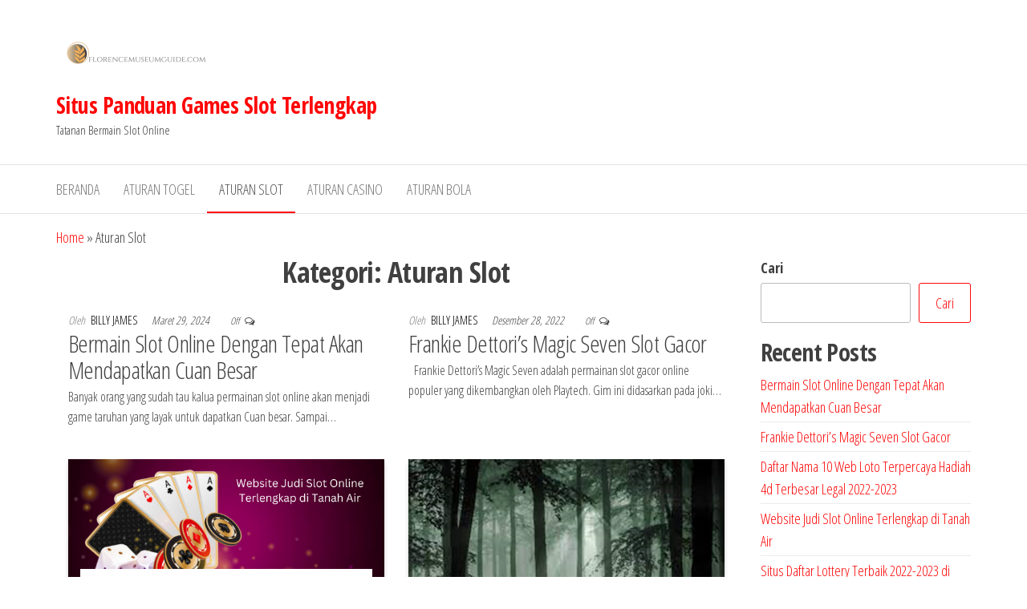

--- FILE ---
content_type: text/html; charset=UTF-8
request_url: https://florencemuseumguide.com/category/aturan-slot/
body_size: 11219
content:
<!DOCTYPE html>
<html lang="id">
    <head>
        <meta charset="UTF-8">
        <meta name="viewport" content="width=device-width, initial-scale=1">
        <link rel="profile" href="https://gmpg.org/xfn/11">
        <meta name='robots' content='index, follow, max-image-preview:large, max-snippet:-1, max-video-preview:-1' />

	<!-- This site is optimized with the Yoast SEO plugin v25.8 - https://yoast.com/wordpress/plugins/seo/ -->
	<title>Aturan Slot Archives - Situs Panduan Games Slot Terlengkap</title>
	<link rel="canonical" href="https://florencemuseumguide.com/category/aturan-slot/" />
	<meta property="og:locale" content="id_ID" />
	<meta property="og:type" content="article" />
	<meta property="og:title" content="Aturan Slot Archives - Situs Panduan Games Slot Terlengkap" />
	<meta property="og:url" content="https://florencemuseumguide.com/category/aturan-slot/" />
	<meta property="og:site_name" content="Situs Panduan Games Slot Terlengkap" />
	<meta name="twitter:card" content="summary_large_image" />
	<script type="application/ld+json" class="yoast-schema-graph">{"@context":"https://schema.org","@graph":[{"@type":"CollectionPage","@id":"https://florencemuseumguide.com/category/aturan-slot/","url":"https://florencemuseumguide.com/category/aturan-slot/","name":"Aturan Slot Archives - Situs Panduan Games Slot Terlengkap","isPartOf":{"@id":"https://florencemuseumguide.com/#website"},"breadcrumb":{"@id":"https://florencemuseumguide.com/category/aturan-slot/#breadcrumb"},"inLanguage":"id"},{"@type":"BreadcrumbList","@id":"https://florencemuseumguide.com/category/aturan-slot/#breadcrumb","itemListElement":[{"@type":"ListItem","position":1,"name":"Home","item":"https://florencemuseumguide.com/"},{"@type":"ListItem","position":2,"name":"Aturan Slot"}]},{"@type":"WebSite","@id":"https://florencemuseumguide.com/#website","url":"https://florencemuseumguide.com/","name":"Situs Panduan Games Slot Terlengkap","description":"Tatanan Bermain Slot Online","publisher":{"@id":"https://florencemuseumguide.com/#organization"},"potentialAction":[{"@type":"SearchAction","target":{"@type":"EntryPoint","urlTemplate":"https://florencemuseumguide.com/?s={search_term_string}"},"query-input":{"@type":"PropertyValueSpecification","valueRequired":true,"valueName":"search_term_string"}}],"inLanguage":"id"},{"@type":"Organization","@id":"https://florencemuseumguide.com/#organization","name":"Situs Panduan Games Slot Terlengkap","url":"https://florencemuseumguide.com/","logo":{"@type":"ImageObject","inLanguage":"id","@id":"https://florencemuseumguide.com/#/schema/logo/image/","url":"https://florencemuseumguide.com/wp-content/uploads/2021/08/cropped-Logo-Situs-Panduan-Games-Slot-Terlengkap.png","contentUrl":"https://florencemuseumguide.com/wp-content/uploads/2021/08/cropped-Logo-Situs-Panduan-Games-Slot-Terlengkap.png","width":200,"height":85,"caption":"Situs Panduan Games Slot Terlengkap"},"image":{"@id":"https://florencemuseumguide.com/#/schema/logo/image/"}}]}</script>
	<!-- / Yoast SEO plugin. -->


<link rel='dns-prefetch' href='//fonts.googleapis.com' />
<link href='https://fonts.gstatic.com' crossorigin rel='preconnect' />
<link rel="alternate" type="application/rss+xml" title="Situs Panduan Games Slot Terlengkap &raquo; Feed" href="https://florencemuseumguide.com/feed/" />
<link rel="alternate" type="application/rss+xml" title="Situs Panduan Games Slot Terlengkap &raquo; Aturan Slot Umpan Kategori" href="https://florencemuseumguide.com/category/aturan-slot/feed/" />
<style id='wp-img-auto-sizes-contain-inline-css' type='text/css'>
img:is([sizes=auto i],[sizes^="auto," i]){contain-intrinsic-size:3000px 1500px}
/*# sourceURL=wp-img-auto-sizes-contain-inline-css */
</style>
<style id='wp-emoji-styles-inline-css' type='text/css'>

	img.wp-smiley, img.emoji {
		display: inline !important;
		border: none !important;
		box-shadow: none !important;
		height: 1em !important;
		width: 1em !important;
		margin: 0 0.07em !important;
		vertical-align: -0.1em !important;
		background: none !important;
		padding: 0 !important;
	}
/*# sourceURL=wp-emoji-styles-inline-css */
</style>
<link rel='stylesheet' id='envo-storefront-fonts-css' href='https://fonts.googleapis.com/css?family=Open+Sans+Condensed%3A300%2C500%2C700&#038;subset=cyrillic%2Ccyrillic-ext%2Cgreek%2Cgreek-ext%2Clatin-ext%2Cvietnamese' type='text/css' media='all' />
<link rel='stylesheet' id='bootstrap-css' href='https://florencemuseumguide.com/wp-content/themes/envo-storefront/css/bootstrap.css?ver=3.3.7' type='text/css' media='all' />
<link rel='stylesheet' id='mmenu-light-css' href='https://florencemuseumguide.com/wp-content/themes/envo-storefront/css/mmenu-light.min.css?ver=1.0.7' type='text/css' media='all' />
<link rel='stylesheet' id='envo-storefront-stylesheet-css' href='https://florencemuseumguide.com/wp-content/themes/envo-storefront/style.css?ver=1.0.7' type='text/css' media='all' />
<link rel='stylesheet' id='font-awesome-css' href='https://florencemuseumguide.com/wp-content/themes/envo-storefront/css/font-awesome.min.css?ver=4.7.0' type='text/css' media='all' />
<script type="text/javascript" src="https://florencemuseumguide.com/wp-includes/js/jquery/jquery.min.js?ver=3.7.1" id="jquery-core-js"></script>
<script type="text/javascript" src="https://florencemuseumguide.com/wp-includes/js/jquery/jquery-migrate.min.js?ver=3.4.1" id="jquery-migrate-js"></script>
<link rel="https://api.w.org/" href="https://florencemuseumguide.com/wp-json/" /><link rel="alternate" title="JSON" type="application/json" href="https://florencemuseumguide.com/wp-json/wp/v2/categories/8" /><link rel="EditURI" type="application/rsd+xml" title="RSD" href="https://florencemuseumguide.com/xmlrpc.php?rsd" />
<meta name="generator" content="WordPress 6.9" />
<link rel="icon" href="https://florencemuseumguide.com/wp-content/uploads/2021/08/cropped-Ikon-Situs-Panduan-Games-Slot-Terlengkap-32x32.png" sizes="32x32" />
<link rel="icon" href="https://florencemuseumguide.com/wp-content/uploads/2021/08/cropped-Ikon-Situs-Panduan-Games-Slot-Terlengkap-192x192.png" sizes="192x192" />
<link rel="apple-touch-icon" href="https://florencemuseumguide.com/wp-content/uploads/2021/08/cropped-Ikon-Situs-Panduan-Games-Slot-Terlengkap-180x180.png" />
<meta name="msapplication-TileImage" content="https://florencemuseumguide.com/wp-content/uploads/2021/08/cropped-Ikon-Situs-Panduan-Games-Slot-Terlengkap-270x270.png" />
    <style id='wp-block-archives-inline-css' type='text/css'>
.wp-block-archives{box-sizing:border-box}.wp-block-archives-dropdown label{display:block}
/*# sourceURL=https://florencemuseumguide.com/wp-includes/blocks/archives/style.min.css */
</style>
<style id='wp-block-categories-inline-css' type='text/css'>
.wp-block-categories{box-sizing:border-box}.wp-block-categories.alignleft{margin-right:2em}.wp-block-categories.alignright{margin-left:2em}.wp-block-categories.wp-block-categories-dropdown.aligncenter{text-align:center}.wp-block-categories .wp-block-categories__label{display:block;width:100%}
/*# sourceURL=https://florencemuseumguide.com/wp-includes/blocks/categories/style.min.css */
</style>
<style id='wp-block-heading-inline-css' type='text/css'>
h1:where(.wp-block-heading).has-background,h2:where(.wp-block-heading).has-background,h3:where(.wp-block-heading).has-background,h4:where(.wp-block-heading).has-background,h5:where(.wp-block-heading).has-background,h6:where(.wp-block-heading).has-background{padding:1.25em 2.375em}h1.has-text-align-left[style*=writing-mode]:where([style*=vertical-lr]),h1.has-text-align-right[style*=writing-mode]:where([style*=vertical-rl]),h2.has-text-align-left[style*=writing-mode]:where([style*=vertical-lr]),h2.has-text-align-right[style*=writing-mode]:where([style*=vertical-rl]),h3.has-text-align-left[style*=writing-mode]:where([style*=vertical-lr]),h3.has-text-align-right[style*=writing-mode]:where([style*=vertical-rl]),h4.has-text-align-left[style*=writing-mode]:where([style*=vertical-lr]),h4.has-text-align-right[style*=writing-mode]:where([style*=vertical-rl]),h5.has-text-align-left[style*=writing-mode]:where([style*=vertical-lr]),h5.has-text-align-right[style*=writing-mode]:where([style*=vertical-rl]),h6.has-text-align-left[style*=writing-mode]:where([style*=vertical-lr]),h6.has-text-align-right[style*=writing-mode]:where([style*=vertical-rl]){rotate:180deg}
/*# sourceURL=https://florencemuseumguide.com/wp-includes/blocks/heading/style.min.css */
</style>
<style id='wp-block-latest-comments-inline-css' type='text/css'>
ol.wp-block-latest-comments{box-sizing:border-box;margin-left:0}:where(.wp-block-latest-comments:not([style*=line-height] .wp-block-latest-comments__comment)){line-height:1.1}:where(.wp-block-latest-comments:not([style*=line-height] .wp-block-latest-comments__comment-excerpt p)){line-height:1.8}.has-dates :where(.wp-block-latest-comments:not([style*=line-height])),.has-excerpts :where(.wp-block-latest-comments:not([style*=line-height])){line-height:1.5}.wp-block-latest-comments .wp-block-latest-comments{padding-left:0}.wp-block-latest-comments__comment{list-style:none;margin-bottom:1em}.has-avatars .wp-block-latest-comments__comment{list-style:none;min-height:2.25em}.has-avatars .wp-block-latest-comments__comment .wp-block-latest-comments__comment-excerpt,.has-avatars .wp-block-latest-comments__comment .wp-block-latest-comments__comment-meta{margin-left:3.25em}.wp-block-latest-comments__comment-excerpt p{font-size:.875em;margin:.36em 0 1.4em}.wp-block-latest-comments__comment-date{display:block;font-size:.75em}.wp-block-latest-comments .avatar,.wp-block-latest-comments__comment-avatar{border-radius:1.5em;display:block;float:left;height:2.5em;margin-right:.75em;width:2.5em}.wp-block-latest-comments[class*=-font-size] a,.wp-block-latest-comments[style*=font-size] a{font-size:inherit}
/*# sourceURL=https://florencemuseumguide.com/wp-includes/blocks/latest-comments/style.min.css */
</style>
<style id='wp-block-latest-posts-inline-css' type='text/css'>
.wp-block-latest-posts{box-sizing:border-box}.wp-block-latest-posts.alignleft{margin-right:2em}.wp-block-latest-posts.alignright{margin-left:2em}.wp-block-latest-posts.wp-block-latest-posts__list{list-style:none}.wp-block-latest-posts.wp-block-latest-posts__list li{clear:both;overflow-wrap:break-word}.wp-block-latest-posts.is-grid{display:flex;flex-wrap:wrap}.wp-block-latest-posts.is-grid li{margin:0 1.25em 1.25em 0;width:100%}@media (min-width:600px){.wp-block-latest-posts.columns-2 li{width:calc(50% - .625em)}.wp-block-latest-posts.columns-2 li:nth-child(2n){margin-right:0}.wp-block-latest-posts.columns-3 li{width:calc(33.33333% - .83333em)}.wp-block-latest-posts.columns-3 li:nth-child(3n){margin-right:0}.wp-block-latest-posts.columns-4 li{width:calc(25% - .9375em)}.wp-block-latest-posts.columns-4 li:nth-child(4n){margin-right:0}.wp-block-latest-posts.columns-5 li{width:calc(20% - 1em)}.wp-block-latest-posts.columns-5 li:nth-child(5n){margin-right:0}.wp-block-latest-posts.columns-6 li{width:calc(16.66667% - 1.04167em)}.wp-block-latest-posts.columns-6 li:nth-child(6n){margin-right:0}}:root :where(.wp-block-latest-posts.is-grid){padding:0}:root :where(.wp-block-latest-posts.wp-block-latest-posts__list){padding-left:0}.wp-block-latest-posts__post-author,.wp-block-latest-posts__post-date{display:block;font-size:.8125em}.wp-block-latest-posts__post-excerpt,.wp-block-latest-posts__post-full-content{margin-bottom:1em;margin-top:.5em}.wp-block-latest-posts__featured-image a{display:inline-block}.wp-block-latest-posts__featured-image img{height:auto;max-width:100%;width:auto}.wp-block-latest-posts__featured-image.alignleft{float:left;margin-right:1em}.wp-block-latest-posts__featured-image.alignright{float:right;margin-left:1em}.wp-block-latest-posts__featured-image.aligncenter{margin-bottom:1em;text-align:center}
/*# sourceURL=https://florencemuseumguide.com/wp-includes/blocks/latest-posts/style.min.css */
</style>
<style id='wp-block-search-inline-css' type='text/css'>
.wp-block-search__button{margin-left:10px;word-break:normal}.wp-block-search__button.has-icon{line-height:0}.wp-block-search__button svg{height:1.25em;min-height:24px;min-width:24px;width:1.25em;fill:currentColor;vertical-align:text-bottom}:where(.wp-block-search__button){border:1px solid #ccc;padding:6px 10px}.wp-block-search__inside-wrapper{display:flex;flex:auto;flex-wrap:nowrap;max-width:100%}.wp-block-search__label{width:100%}.wp-block-search.wp-block-search__button-only .wp-block-search__button{box-sizing:border-box;display:flex;flex-shrink:0;justify-content:center;margin-left:0;max-width:100%}.wp-block-search.wp-block-search__button-only .wp-block-search__inside-wrapper{min-width:0!important;transition-property:width}.wp-block-search.wp-block-search__button-only .wp-block-search__input{flex-basis:100%;transition-duration:.3s}.wp-block-search.wp-block-search__button-only.wp-block-search__searchfield-hidden,.wp-block-search.wp-block-search__button-only.wp-block-search__searchfield-hidden .wp-block-search__inside-wrapper{overflow:hidden}.wp-block-search.wp-block-search__button-only.wp-block-search__searchfield-hidden .wp-block-search__input{border-left-width:0!important;border-right-width:0!important;flex-basis:0;flex-grow:0;margin:0;min-width:0!important;padding-left:0!important;padding-right:0!important;width:0!important}:where(.wp-block-search__input){appearance:none;border:1px solid #949494;flex-grow:1;font-family:inherit;font-size:inherit;font-style:inherit;font-weight:inherit;letter-spacing:inherit;line-height:inherit;margin-left:0;margin-right:0;min-width:3rem;padding:8px;text-decoration:unset!important;text-transform:inherit}:where(.wp-block-search__button-inside .wp-block-search__inside-wrapper){background-color:#fff;border:1px solid #949494;box-sizing:border-box;padding:4px}:where(.wp-block-search__button-inside .wp-block-search__inside-wrapper) .wp-block-search__input{border:none;border-radius:0;padding:0 4px}:where(.wp-block-search__button-inside .wp-block-search__inside-wrapper) .wp-block-search__input:focus{outline:none}:where(.wp-block-search__button-inside .wp-block-search__inside-wrapper) :where(.wp-block-search__button){padding:4px 8px}.wp-block-search.aligncenter .wp-block-search__inside-wrapper{margin:auto}.wp-block[data-align=right] .wp-block-search.wp-block-search__button-only .wp-block-search__inside-wrapper{float:right}
/*# sourceURL=https://florencemuseumguide.com/wp-includes/blocks/search/style.min.css */
</style>
<style id='wp-block-group-inline-css' type='text/css'>
.wp-block-group{box-sizing:border-box}:where(.wp-block-group.wp-block-group-is-layout-constrained){position:relative}
/*# sourceURL=https://florencemuseumguide.com/wp-includes/blocks/group/style.min.css */
</style>
<style id='global-styles-inline-css' type='text/css'>
:root{--wp--preset--aspect-ratio--square: 1;--wp--preset--aspect-ratio--4-3: 4/3;--wp--preset--aspect-ratio--3-4: 3/4;--wp--preset--aspect-ratio--3-2: 3/2;--wp--preset--aspect-ratio--2-3: 2/3;--wp--preset--aspect-ratio--16-9: 16/9;--wp--preset--aspect-ratio--9-16: 9/16;--wp--preset--color--black: #000000;--wp--preset--color--cyan-bluish-gray: #abb8c3;--wp--preset--color--white: #ffffff;--wp--preset--color--pale-pink: #f78da7;--wp--preset--color--vivid-red: #cf2e2e;--wp--preset--color--luminous-vivid-orange: #ff6900;--wp--preset--color--luminous-vivid-amber: #fcb900;--wp--preset--color--light-green-cyan: #7bdcb5;--wp--preset--color--vivid-green-cyan: #00d084;--wp--preset--color--pale-cyan-blue: #8ed1fc;--wp--preset--color--vivid-cyan-blue: #0693e3;--wp--preset--color--vivid-purple: #9b51e0;--wp--preset--gradient--vivid-cyan-blue-to-vivid-purple: linear-gradient(135deg,rgb(6,147,227) 0%,rgb(155,81,224) 100%);--wp--preset--gradient--light-green-cyan-to-vivid-green-cyan: linear-gradient(135deg,rgb(122,220,180) 0%,rgb(0,208,130) 100%);--wp--preset--gradient--luminous-vivid-amber-to-luminous-vivid-orange: linear-gradient(135deg,rgb(252,185,0) 0%,rgb(255,105,0) 100%);--wp--preset--gradient--luminous-vivid-orange-to-vivid-red: linear-gradient(135deg,rgb(255,105,0) 0%,rgb(207,46,46) 100%);--wp--preset--gradient--very-light-gray-to-cyan-bluish-gray: linear-gradient(135deg,rgb(238,238,238) 0%,rgb(169,184,195) 100%);--wp--preset--gradient--cool-to-warm-spectrum: linear-gradient(135deg,rgb(74,234,220) 0%,rgb(151,120,209) 20%,rgb(207,42,186) 40%,rgb(238,44,130) 60%,rgb(251,105,98) 80%,rgb(254,248,76) 100%);--wp--preset--gradient--blush-light-purple: linear-gradient(135deg,rgb(255,206,236) 0%,rgb(152,150,240) 100%);--wp--preset--gradient--blush-bordeaux: linear-gradient(135deg,rgb(254,205,165) 0%,rgb(254,45,45) 50%,rgb(107,0,62) 100%);--wp--preset--gradient--luminous-dusk: linear-gradient(135deg,rgb(255,203,112) 0%,rgb(199,81,192) 50%,rgb(65,88,208) 100%);--wp--preset--gradient--pale-ocean: linear-gradient(135deg,rgb(255,245,203) 0%,rgb(182,227,212) 50%,rgb(51,167,181) 100%);--wp--preset--gradient--electric-grass: linear-gradient(135deg,rgb(202,248,128) 0%,rgb(113,206,126) 100%);--wp--preset--gradient--midnight: linear-gradient(135deg,rgb(2,3,129) 0%,rgb(40,116,252) 100%);--wp--preset--font-size--small: 13px;--wp--preset--font-size--medium: 20px;--wp--preset--font-size--large: 36px;--wp--preset--font-size--x-large: 42px;--wp--preset--spacing--20: 0.44rem;--wp--preset--spacing--30: 0.67rem;--wp--preset--spacing--40: 1rem;--wp--preset--spacing--50: 1.5rem;--wp--preset--spacing--60: 2.25rem;--wp--preset--spacing--70: 3.38rem;--wp--preset--spacing--80: 5.06rem;--wp--preset--shadow--natural: 6px 6px 9px rgba(0, 0, 0, 0.2);--wp--preset--shadow--deep: 12px 12px 50px rgba(0, 0, 0, 0.4);--wp--preset--shadow--sharp: 6px 6px 0px rgba(0, 0, 0, 0.2);--wp--preset--shadow--outlined: 6px 6px 0px -3px rgb(255, 255, 255), 6px 6px rgb(0, 0, 0);--wp--preset--shadow--crisp: 6px 6px 0px rgb(0, 0, 0);}:where(.is-layout-flex){gap: 0.5em;}:where(.is-layout-grid){gap: 0.5em;}body .is-layout-flex{display: flex;}.is-layout-flex{flex-wrap: wrap;align-items: center;}.is-layout-flex > :is(*, div){margin: 0;}body .is-layout-grid{display: grid;}.is-layout-grid > :is(*, div){margin: 0;}:where(.wp-block-columns.is-layout-flex){gap: 2em;}:where(.wp-block-columns.is-layout-grid){gap: 2em;}:where(.wp-block-post-template.is-layout-flex){gap: 1.25em;}:where(.wp-block-post-template.is-layout-grid){gap: 1.25em;}.has-black-color{color: var(--wp--preset--color--black) !important;}.has-cyan-bluish-gray-color{color: var(--wp--preset--color--cyan-bluish-gray) !important;}.has-white-color{color: var(--wp--preset--color--white) !important;}.has-pale-pink-color{color: var(--wp--preset--color--pale-pink) !important;}.has-vivid-red-color{color: var(--wp--preset--color--vivid-red) !important;}.has-luminous-vivid-orange-color{color: var(--wp--preset--color--luminous-vivid-orange) !important;}.has-luminous-vivid-amber-color{color: var(--wp--preset--color--luminous-vivid-amber) !important;}.has-light-green-cyan-color{color: var(--wp--preset--color--light-green-cyan) !important;}.has-vivid-green-cyan-color{color: var(--wp--preset--color--vivid-green-cyan) !important;}.has-pale-cyan-blue-color{color: var(--wp--preset--color--pale-cyan-blue) !important;}.has-vivid-cyan-blue-color{color: var(--wp--preset--color--vivid-cyan-blue) !important;}.has-vivid-purple-color{color: var(--wp--preset--color--vivid-purple) !important;}.has-black-background-color{background-color: var(--wp--preset--color--black) !important;}.has-cyan-bluish-gray-background-color{background-color: var(--wp--preset--color--cyan-bluish-gray) !important;}.has-white-background-color{background-color: var(--wp--preset--color--white) !important;}.has-pale-pink-background-color{background-color: var(--wp--preset--color--pale-pink) !important;}.has-vivid-red-background-color{background-color: var(--wp--preset--color--vivid-red) !important;}.has-luminous-vivid-orange-background-color{background-color: var(--wp--preset--color--luminous-vivid-orange) !important;}.has-luminous-vivid-amber-background-color{background-color: var(--wp--preset--color--luminous-vivid-amber) !important;}.has-light-green-cyan-background-color{background-color: var(--wp--preset--color--light-green-cyan) !important;}.has-vivid-green-cyan-background-color{background-color: var(--wp--preset--color--vivid-green-cyan) !important;}.has-pale-cyan-blue-background-color{background-color: var(--wp--preset--color--pale-cyan-blue) !important;}.has-vivid-cyan-blue-background-color{background-color: var(--wp--preset--color--vivid-cyan-blue) !important;}.has-vivid-purple-background-color{background-color: var(--wp--preset--color--vivid-purple) !important;}.has-black-border-color{border-color: var(--wp--preset--color--black) !important;}.has-cyan-bluish-gray-border-color{border-color: var(--wp--preset--color--cyan-bluish-gray) !important;}.has-white-border-color{border-color: var(--wp--preset--color--white) !important;}.has-pale-pink-border-color{border-color: var(--wp--preset--color--pale-pink) !important;}.has-vivid-red-border-color{border-color: var(--wp--preset--color--vivid-red) !important;}.has-luminous-vivid-orange-border-color{border-color: var(--wp--preset--color--luminous-vivid-orange) !important;}.has-luminous-vivid-amber-border-color{border-color: var(--wp--preset--color--luminous-vivid-amber) !important;}.has-light-green-cyan-border-color{border-color: var(--wp--preset--color--light-green-cyan) !important;}.has-vivid-green-cyan-border-color{border-color: var(--wp--preset--color--vivid-green-cyan) !important;}.has-pale-cyan-blue-border-color{border-color: var(--wp--preset--color--pale-cyan-blue) !important;}.has-vivid-cyan-blue-border-color{border-color: var(--wp--preset--color--vivid-cyan-blue) !important;}.has-vivid-purple-border-color{border-color: var(--wp--preset--color--vivid-purple) !important;}.has-vivid-cyan-blue-to-vivid-purple-gradient-background{background: var(--wp--preset--gradient--vivid-cyan-blue-to-vivid-purple) !important;}.has-light-green-cyan-to-vivid-green-cyan-gradient-background{background: var(--wp--preset--gradient--light-green-cyan-to-vivid-green-cyan) !important;}.has-luminous-vivid-amber-to-luminous-vivid-orange-gradient-background{background: var(--wp--preset--gradient--luminous-vivid-amber-to-luminous-vivid-orange) !important;}.has-luminous-vivid-orange-to-vivid-red-gradient-background{background: var(--wp--preset--gradient--luminous-vivid-orange-to-vivid-red) !important;}.has-very-light-gray-to-cyan-bluish-gray-gradient-background{background: var(--wp--preset--gradient--very-light-gray-to-cyan-bluish-gray) !important;}.has-cool-to-warm-spectrum-gradient-background{background: var(--wp--preset--gradient--cool-to-warm-spectrum) !important;}.has-blush-light-purple-gradient-background{background: var(--wp--preset--gradient--blush-light-purple) !important;}.has-blush-bordeaux-gradient-background{background: var(--wp--preset--gradient--blush-bordeaux) !important;}.has-luminous-dusk-gradient-background{background: var(--wp--preset--gradient--luminous-dusk) !important;}.has-pale-ocean-gradient-background{background: var(--wp--preset--gradient--pale-ocean) !important;}.has-electric-grass-gradient-background{background: var(--wp--preset--gradient--electric-grass) !important;}.has-midnight-gradient-background{background: var(--wp--preset--gradient--midnight) !important;}.has-small-font-size{font-size: var(--wp--preset--font-size--small) !important;}.has-medium-font-size{font-size: var(--wp--preset--font-size--medium) !important;}.has-large-font-size{font-size: var(--wp--preset--font-size--large) !important;}.has-x-large-font-size{font-size: var(--wp--preset--font-size--x-large) !important;}
/*# sourceURL=global-styles-inline-css */
</style>
</head>
    <body id="blog" class="archive category category-aturan-slot category-8 wp-custom-logo wp-theme-envo-storefront">
        <a class="skip-link screen-reader-text" href="#site-content">Lompat ke konten</a>        <div class="page-wrap">
            <div class="site-header container-fluid">
    <div class="container" >
        <div class="heading-row row" >
            <div class="site-heading col-md-6 col-xs-12" >
                <div class="site-branding-logo">
                    <a href="https://florencemuseumguide.com/" class="custom-logo-link" rel="home"><img width="200" height="85" src="https://florencemuseumguide.com/wp-content/uploads/2021/08/cropped-Logo-Situs-Panduan-Games-Slot-Terlengkap.png" class="custom-logo" alt="Situs Panduan Games Slot Terlengkap" decoding="async" srcset="https://florencemuseumguide.com/wp-content/uploads/2021/08/cropped-Logo-Situs-Panduan-Games-Slot-Terlengkap.png 200w, https://florencemuseumguide.com/wp-content/uploads/2021/08/cropped-Logo-Situs-Panduan-Games-Slot-Terlengkap-141x60.png 141w" sizes="(max-width: 200px) 100vw, 200px" /></a>                </div>
                <div class="site-branding-text">
                                            <p class="site-title"><a href="https://florencemuseumguide.com/" rel="home">Situs Panduan Games Slot Terlengkap</a></p>
                    
                                            <p class="site-description">
                            Tatanan Bermain Slot Online                        </p>
                                    </div><!-- .site-branding-text -->
            </div>
            <div class="search-heading col-md-6 col-xs-12">
                                            </div>
                    </div>
    </div>
</div>
 
<div class="main-menu">
    <nav id="site-navigation" class="navbar navbar-default">     
        <div class="container">   
            <div class="navbar-header">
                                    <span class="navbar-brand brand-absolute visible-xs">Menu</span>
                                                            <a href="#" id="main-menu-panel" class="open-panel" data-panel="main-menu-panel">
                        <span></span>
                        <span></span>
                        <span></span>
                    </a>
                            </div>
            <div id="my-menu" class="menu-container"><ul id="menu-home" class="nav navbar-nav navbar-left"><li itemscope="itemscope" itemtype="https://www.schema.org/SiteNavigationElement" id="menu-item-21" class="menu-item menu-item-type-custom menu-item-object-custom menu-item-home menu-item-21 nav-item"><a title="Beranda" href="https://florencemuseumguide.com" class="nav-link">Beranda</a></li>
<li itemscope="itemscope" itemtype="https://www.schema.org/SiteNavigationElement" id="menu-item-22" class="menu-item menu-item-type-taxonomy menu-item-object-category menu-item-22 nav-item"><a title="Aturan Togel" href="https://florencemuseumguide.com/category/aturan-togel/" class="nav-link">Aturan Togel</a></li>
<li itemscope="itemscope" itemtype="https://www.schema.org/SiteNavigationElement" id="menu-item-23" class="menu-item menu-item-type-taxonomy menu-item-object-category current-menu-item active menu-item-23 nav-item"><a title="Aturan Slot" href="https://florencemuseumguide.com/category/aturan-slot/" class="nav-link" aria-current="page">Aturan Slot</a></li>
<li itemscope="itemscope" itemtype="https://www.schema.org/SiteNavigationElement" id="menu-item-24" class="menu-item menu-item-type-taxonomy menu-item-object-category menu-item-24 nav-item"><a title="Aturan Casino" href="https://florencemuseumguide.com/category/aturan-casino/" class="nav-link">Aturan Casino</a></li>
<li itemscope="itemscope" itemtype="https://www.schema.org/SiteNavigationElement" id="menu-item-25" class="menu-item menu-item-type-taxonomy menu-item-object-category menu-item-25 nav-item"><a title="Aturan Bola" href="https://florencemuseumguide.com/category/aturan-bola/" class="nav-link">Aturan Bola</a></li>
</ul></div>        </div>
            </nav> 
</div>
            <div id="site-content" class="container main-container" role="main">
    <div class="page-area">
        <p id="breadcrumbs" class="text-left"><span><span><a href="https://florencemuseumguide.com/">Home</a></span> » <span class="breadcrumb_last" aria-current="page">Aturan Slot</span></span></p>            
 

<!-- start content container -->
<div class="row">

    <div class="col-md-9">
                    <header class="archive-page-header text-center">
                <h1 class="page-title">Kategori: <span>Aturan Slot</span></h1>            </header><!-- .page-header -->
            <article class="col-md-6">
    <div class="post-70 post type-post status-publish format-standard hentry category-aturan-slot">                    
        <div class="news-item no-thumbnail">
                        <div class="news-text-wrap">
                        <span class="author-meta">
            <span class="author-meta-by">Oleh</span>
            <a href="https://florencemuseumguide.com/author/billyjames/">
                Billy James            </a>
        </span>
                        <div class="content-date-comments">
                            <span class="posted-date">
            Maret 29, 2024        </span>
                                    <span class="comments-meta">
            Off            <i class="fa fa-comments-o"></i>
        </span>
                        </div>    
                <h2 class="entry-title"><a href="https://florencemuseumguide.com/bermain-slot-online-dengan-tepat-akan-mendapatkan-cuan-besar/" rel="bookmark">Bermain Slot Online Dengan Tepat Akan Mendapatkan Cuan Besar</a></h2>                <div class="post-excerpt">
                    <p>Banyak orang yang sudah tau kalua permainan slot online akan menjadi game taruhan yang layak untuk dapatkan Cuan besar. Sampai&hellip;</p>
                </div><!-- .post-excerpt -->
            </div><!-- .news-text-wrap -->
        </div><!-- .news-item -->
    </div>
</article>
<article class="col-md-6">
    <div class="post-66 post type-post status-publish format-standard hentry category-aturan-slot">                    
        <div class="news-item no-thumbnail">
                        <div class="news-text-wrap">
                        <span class="author-meta">
            <span class="author-meta-by">Oleh</span>
            <a href="https://florencemuseumguide.com/author/billyjames/">
                Billy James            </a>
        </span>
                        <div class="content-date-comments">
                            <span class="posted-date">
            Desember 28, 2022        </span>
                                    <span class="comments-meta">
            Off            <i class="fa fa-comments-o"></i>
        </span>
                        </div>    
                <h2 class="entry-title"><a href="https://florencemuseumguide.com/frankie-dettoris-magic-seven-slot-gacor/" rel="bookmark">Frankie Dettori’s Magic Seven Slot Gacor</a></h2>                <div class="post-excerpt">
                    <p>&nbsp; Frankie Dettori&#8217;s Magic Seven adalah permainan slot gacor online populer yang dikembangkan oleh Playtech. Gim ini didasarkan pada joki&hellip;</p>
                </div><!-- .post-excerpt -->
            </div><!-- .news-text-wrap -->
        </div><!-- .news-item -->
    </div>
</article>
<article class="col-md-6">
    <div class="post-54 post type-post status-publish format-standard has-post-thumbnail hentry category-aturan-slot">                    
        <div class="news-item has-thumbnail">
                        <div class="news-thumb ">
                <a href="https://florencemuseumguide.com/website-judi-slot-online-terlengkap-di-tanah-air/" title="Website Judi Slot Online Terlengkap di Tanah Air">
                    <img width="612" height="306" src="https://florencemuseumguide.com/wp-content/uploads/2022/12/12-Daftar-Situs-Judi-Slot-Online-Terpercaya-dan-Resmi-di-Indonesia.png" class="attachment-envo-storefront-med size-envo-storefront-med wp-post-image" alt="Website Judi Slot Online Terlengkap di Tanah Air" decoding="async" fetchpriority="high" srcset="https://florencemuseumguide.com/wp-content/uploads/2022/12/12-Daftar-Situs-Judi-Slot-Online-Terpercaya-dan-Resmi-di-Indonesia.png 612w, https://florencemuseumguide.com/wp-content/uploads/2022/12/12-Daftar-Situs-Judi-Slot-Online-Terpercaya-dan-Resmi-di-Indonesia-300x150.png 300w" sizes="(max-width: 612px) 100vw, 612px" />                </a>
            </div><!-- .news-thumb -->
                    <div class="news-text-wrap">
                        <span class="author-meta">
            <span class="author-meta-by">Oleh</span>
            <a href="https://florencemuseumguide.com/author/billyjames/">
                Billy James            </a>
        </span>
                        <div class="content-date-comments">
                            <span class="posted-date">
            Mei 20, 2022        </span>
                                    <span class="comments-meta">
            Off            <i class="fa fa-comments-o"></i>
        </span>
                        </div>    
                <h2 class="entry-title"><a href="https://florencemuseumguide.com/website-judi-slot-online-terlengkap-di-tanah-air/" rel="bookmark">Website Judi Slot Online Terlengkap di Tanah Air</a></h2>                <div class="post-excerpt">
                    <p>Aplikasi slot online dan agen judi slot gacor adalah daftar judi slot online serta daftar slot gacor terupdate dan terpercaya&hellip;</p>
                </div><!-- .post-excerpt -->
            </div><!-- .news-text-wrap -->
        </div><!-- .news-item -->
    </div>
</article>
<article class="col-md-6">
    <div class="post-38 post type-post status-publish format-standard has-post-thumbnail hentry category-aturan-slot tag-daftar-slot tag-daftar-slot-online tag-klik-tombol-daftar tag-pendaftaran-slot-online tag-proses-daftar-slot-online">                    
        <div class="news-item has-thumbnail">
                        <div class="news-thumb ">
                <a href="https://florencemuseumguide.com/langkah-login-slot-online-untuk-main-di-bandar-taruhan-resmi/" title="Langkah Login Slot Online Untuk Main Di Bandar Taruhan Resmi">
                    <img width="600" height="350" src="https://florencemuseumguide.com/wp-content/uploads/2021/10/Langkah-Login-Slot-Online-Untuk-Main-Di-Bandar-Taruhan-Resmi0.jpg" class="attachment-envo-storefront-med size-envo-storefront-med wp-post-image" alt="Langkah Login Slot Online Untuk Main Di Bandar Taruhan Resmi" decoding="async" srcset="https://florencemuseumguide.com/wp-content/uploads/2021/10/Langkah-Login-Slot-Online-Untuk-Main-Di-Bandar-Taruhan-Resmi0.jpg 600w, https://florencemuseumguide.com/wp-content/uploads/2021/10/Langkah-Login-Slot-Online-Untuk-Main-Di-Bandar-Taruhan-Resmi0-300x175.jpg 300w" sizes="(max-width: 600px) 100vw, 600px" />                </a>
            </div><!-- .news-thumb -->
                    <div class="news-text-wrap">
                        <span class="author-meta">
            <span class="author-meta-by">Oleh</span>
            <a href="https://florencemuseumguide.com/author/billyjames/">
                Billy James            </a>
        </span>
                        <div class="content-date-comments">
                            <span class="posted-date">
            Oktober 21, 2021        </span>
                                    <span class="comments-meta">
            Off            <i class="fa fa-comments-o"></i>
        </span>
                        </div>    
                <h2 class="entry-title"><a href="https://florencemuseumguide.com/langkah-login-slot-online-untuk-main-di-bandar-taruhan-resmi/" rel="bookmark">Langkah Login Slot Online Untuk Main Di Bandar Taruhan Resmi</a></h2>                <div class="post-excerpt">
                    <p>Langkah Login Slot Online Untuk Main Di Bandar Taruhan Resmi – Siapa yang masih gemar bermain slot secara langsung atau&hellip;</p>
                </div><!-- .post-excerpt -->
            </div><!-- .news-text-wrap -->
        </div><!-- .news-item -->
    </div>
</article>
<article class="col-md-6">
    <div class="post-27 post type-post status-publish format-standard has-post-thumbnail hentry category-aturan-slot tag-jackpot-terbesar tag-judi-online tag-slot-online tag-slot-spade-gaming tag-spade-gaming">                    
        <div class="news-item has-thumbnail">
                        <div class="news-thumb ">
                <a href="https://florencemuseumguide.com/cara-agar-menang-main-slot-spade-gaming/" title="Cara Agar Menang Main Slot Spade Gaming">
                    <img width="720" height="360" src="https://florencemuseumguide.com/wp-content/uploads/2021/09/Banner-Cara-Agar-Menang-Main-Slot-Spade-Gaming.png" class="attachment-envo-storefront-med size-envo-storefront-med wp-post-image" alt="Banner Cara Agar Menang Main Slot Spade Gaming" decoding="async" srcset="https://florencemuseumguide.com/wp-content/uploads/2021/09/Banner-Cara-Agar-Menang-Main-Slot-Spade-Gaming.png 800w, https://florencemuseumguide.com/wp-content/uploads/2021/09/Banner-Cara-Agar-Menang-Main-Slot-Spade-Gaming-300x150.png 300w, https://florencemuseumguide.com/wp-content/uploads/2021/09/Banner-Cara-Agar-Menang-Main-Slot-Spade-Gaming-768x384.png 768w, https://florencemuseumguide.com/wp-content/uploads/2021/09/Banner-Cara-Agar-Menang-Main-Slot-Spade-Gaming-120x60.png 120w" sizes="(max-width: 720px) 100vw, 720px" />                </a>
            </div><!-- .news-thumb -->
                    <div class="news-text-wrap">
                        <span class="author-meta">
            <span class="author-meta-by">Oleh</span>
            <a href="https://florencemuseumguide.com/author/billyjames/">
                Billy James            </a>
        </span>
                        <div class="content-date-comments">
                            <span class="posted-date">
            September 3, 2021        </span>
                                    <span class="comments-meta">
            Off            <i class="fa fa-comments-o"></i>
        </span>
                        </div>    
                <h2 class="entry-title"><a href="https://florencemuseumguide.com/cara-agar-menang-main-slot-spade-gaming/" rel="bookmark">Cara Agar Menang Main Slot Spade Gaming</a></h2>                <div class="post-excerpt">
                    <p>Beragam permainan slot memang sangat disukai oleh kalangan pemain judi slot sampai sekarang ini, dan tentunya para pemain mengincar jackpot&hellip;</p>
                </div><!-- .post-excerpt -->
            </div><!-- .news-text-wrap -->
        </div><!-- .news-item -->
    </div>
</article>

    </div>

        <aside id="sidebar" class="col-md-3">
        <div id="block-2" class="widget widget_block widget_search"><form role="search" method="get" action="https://florencemuseumguide.com/" class="wp-block-search__button-outside wp-block-search__text-button wp-block-search"    ><label class="wp-block-search__label" for="wp-block-search__input-1" >Cari</label><div class="wp-block-search__inside-wrapper" ><input class="wp-block-search__input" id="wp-block-search__input-1" placeholder="" value="" type="search" name="s" required /><button aria-label="Cari" class="wp-block-search__button wp-element-button" type="submit" >Cari</button></div></form></div><div id="block-3" class="widget widget_block"><div class="wp-block-group"><div class="wp-block-group__inner-container is-layout-flow wp-block-group-is-layout-flow"><h2 class="wp-block-heading">Recent Posts</h2><ul class="wp-block-latest-posts__list wp-block-latest-posts"><li><a class="wp-block-latest-posts__post-title" href="https://florencemuseumguide.com/bermain-slot-online-dengan-tepat-akan-mendapatkan-cuan-besar/">Bermain Slot Online Dengan Tepat Akan Mendapatkan Cuan Besar</a></li>
<li><a class="wp-block-latest-posts__post-title" href="https://florencemuseumguide.com/frankie-dettoris-magic-seven-slot-gacor/">Frankie Dettori’s Magic Seven Slot Gacor</a></li>
<li><a class="wp-block-latest-posts__post-title" href="https://florencemuseumguide.com/daftar-nama-10-web-loto-terpercaya-hadiah-4d-terbesar-legal-2022-2023/">Daftar Nama 10 Web Loto Terpercaya Hadiah 4d Terbesar Legal 2022-2023</a></li>
<li><a class="wp-block-latest-posts__post-title" href="https://florencemuseumguide.com/website-judi-slot-online-terlengkap-di-tanah-air/">Website Judi Slot Online Terlengkap di Tanah Air</a></li>
<li><a class="wp-block-latest-posts__post-title" href="https://florencemuseumguide.com/situs-daftar-lottery-terbaik-2022-2023-di-dunia/">Situs Daftar Lottery Terbaik 2022-2023 di Dunia</a></li>
</ul></div></div></div><div id="block-4" class="widget widget_block"><div class="wp-block-group"><div class="wp-block-group__inner-container is-layout-flow wp-block-group-is-layout-flow"><h2 class="wp-block-heading">Recent Comments</h2><div class="no-comments wp-block-latest-comments">Tidak ada komentar untuk ditampilkan.</div></div></div></div><div id="block-5" class="widget widget_block"><div class="wp-block-group"><div class="wp-block-group__inner-container is-layout-flow wp-block-group-is-layout-flow"><h2 class="wp-block-heading">Archives</h2><ul class="wp-block-archives-list wp-block-archives">	<li><a href='https://florencemuseumguide.com/2024/03/'>Maret 2024</a></li>
	<li><a href='https://florencemuseumguide.com/2022/12/'>Desember 2022</a></li>
	<li><a href='https://florencemuseumguide.com/2022/05/'>Mei 2022</a></li>
	<li><a href='https://florencemuseumguide.com/2022/02/'>Februari 2022</a></li>
	<li><a href='https://florencemuseumguide.com/2021/11/'>November 2021</a></li>
	<li><a href='https://florencemuseumguide.com/2021/10/'>Oktober 2021</a></li>
	<li><a href='https://florencemuseumguide.com/2021/09/'>September 2021</a></li>
	<li><a href='https://florencemuseumguide.com/2021/07/'>Juli 2021</a></li>
</ul></div></div></div><div id="block-6" class="widget widget_block"><div class="wp-block-group"><div class="wp-block-group__inner-container is-layout-flow wp-block-group-is-layout-flow"><h2 class="wp-block-heading">Categories</h2><ul class="wp-block-categories-list wp-block-categories">	<li class="cat-item cat-item-8 current-cat"><a aria-current="page" href="https://florencemuseumguide.com/category/aturan-slot/">Aturan Slot</a>
</li>
	<li class="cat-item cat-item-7"><a href="https://florencemuseumguide.com/category/aturan-togel/">Aturan Togel</a>
</li>
	<li class="cat-item cat-item-33"><a href="https://florencemuseumguide.com/category/situs-togel/">situs togel</a>
</li>
	<li class="cat-item cat-item-1"><a href="https://florencemuseumguide.com/category/uncategorized/">Uncategorized</a>
</li>
</ul></div></div></div><div id="custom_html-3" class="widget_text widget widget_custom_html"><div class="textwidget custom-html-widget"><p><a href="https://totosingapore.sg-host.com/">Togel SGP</a></p> <p><a href="https://j-biomed-inform.com/">Pedetogel</a></p> <p><a href="https://www.gainesvillehog.org/">Pedetogel</a></p> <p><a href="https://greciangyros.net/">Pedetogel</a></p><p><a href="https://www.winchesterauto.com/">Poker88</a></p><p><a href="https://slot88.sg-host.com/">slot gacor hari ini</a></p><p><a href="https://totomacau.biz/">totomacau.biz</a></p><p><a href="https://gasvipwin88.com/">gasvipwin88.com</a></p><p><a href="https://vipwin88.org/">vipwin88</a></p><p><a href="https://togelslot88.cc/">togelslot88</a></p> <p><a href="https://mattiepearlskitchenshecancook.com/">Togel178</a></p> <p><a href="https://www.gambletribune.org/">Vipwin88</a></p><p><a href="https://countydownspectator.com/">novaslot88</a></p><p><a href="https://totomacau.me/">toto macau</a></p><p><a href="https://novaslot88.it.com/">novaslot88</a></p><p><a href="https://www.khaodham.com/listings/waterpool/">Agen Togel Macau</a></p><p><a href="https://www.summat.org/">Situs Togel Online</a></p> <p><a href="https://malaka555.net/">Malaka555 </a></p> <p><a href="https://vipwin88.games/">vipwin88 market</a></p><p><a href="https://mainvipwin88.com/">https://mainvipwin88.com/</a></p><p><a href="https://chelischilibar.com/">togelslot88</a></p><p><a href="https://vipw88.net/">vipw88.net</a></p><p><a href="https://www.fixmyacllc.com/">vipwin88 market</a></p><p><a href="https://www.rolandeausrestaurant.com/">vipwin88 alternatif</a></p><p><a href="https://www.biginburma.com/">togel resmi</a></p><p><a href="https://www.littlefishseattle.com/">situs poker online</a></p> <p><a href="https://pedetogelmain.com/">pedetogelmain.com</a></p><p><a href="https://togelslot88.xyz/">togelslot88</a></p><p><a href="https://togelslot88.co/">togelslot88</a></p> <p><a href="https://linkvipwin88.com/">linkvipwin88.com</a></p> <p><a href="https://vipw88.com/">vipwin88</a></p> <p><a href="https://howardsflorist.net/">Togel178</a></p><p><a href="https://www.babyboomshop.online/">idn poker login</a></p><p><a href="https://solektra-international.com/">Poker88</a></p><p><a href="https://www.wbscte.net/">Dadu Online Live</a></p><p><a href="https://goodfriendscafewahoo.com/">Situs Sicbo</a></p><p><a href="https://tolucalake-pumpkins-christmastrees.com/halloween/">Data Macau 4D</a></p><p><a href="https://pedetogel.it.com/">pedetogel.it.com</a></p><p><a href="https://www.suipachasuites.com/">Dadu Online</a></p><p><a href="https://www.wholesalee.shop/">Bandar Ceme</a></p> <p><a href="https://www.honeybakedhammenu.site/">idn poker login</a></p> <p><a href="https://www.paulowen98.com/">Data Toto Macau</a></p> <p><a href="https://www.hivnorfolk.com/">situs poker</a></p> <p><a href="https://renthawaiibyowner.com/">Togel178</a></p>
<p><a href="https://togelhongkong.sg-host.com/">Toto HK</a></p>
<p><a href="https://littledoeislove.com/">Slot88</a></p><p><a href="https://indo7poker.com/">https://indo7poker.com/</a></p>
<p><a href="https://www.orderstjohn.org/">Togel 178</a></p>
<p><a href="https://www.lowellcafe.com//">4D Toto Macau</a></p>
<p><a href="https://www.szechuangardenkemah.com/">Situs Togel 4D</a></p>
<p><a href="https://www.blithespiritlondon.com/">vipwin88</a></p>
<p><a href="https://akhealthycommunity.org/GOLOVIN/">Vipwin88 Alternatif</a></p>
<p><a href="https://iacustomercenter.com/">Togel Resmi</a></p></div></div><div id="custom_html-4" class="widget_text widget widget_custom_html"><div class="textwidget custom-html-widget"><p>pilihan utama bagi para pemain yang mencari slot online gacor adalah <a href="https://www.blessmobile.com">Novaslot88</a> dengan permainan yang mudah dimenangkan dan jackpot yang terus berkembang.</p>
Data keluaran dari berbagai pasaran dapat ditemukan dengan mudah di <a href="https://www.theritzygypsy.com/">pedetogel</a>. Update rutin setiap hari membuat pemain tidak ketinggalan informasi.
<hr>
Informasi <a href="https://www.nhanvatlichsu.org/2020/06/ly-thai-to-947-1028.html">Pengeluaran Toto Macau</a> Hari membantu pemain.	<hr>	Pemain menilai Indo7Poker sebagai <a href="https://www.therageroommaine.com/">Situs Dadu Online</a> Uang Asli yang responsif.	<hr>	Dengan pendekatan objektif, Indo7Poker Situs <a href="https://terraboxmod.com/">Dadu Online Uang Asli</a>.	<hr>	Pemain menilai Indo7Poker <a href="https://ghoulgames.com/geometry-rash-game/">Situs IDN Poker</a> Terpercaya adil.	<hr>	Sebagai Situs <a href="https://www.heliyacafe.com/menu/">IDN Poker</a> Terpercaya, Indo7Poker menawarkan akses cadangan aman.	<hr>	Platform resmi poker online menjadikan <a href="https://www.burakcafe.com/menu/">Indo7Poker</a> pilihan pemain.	<hr></div></div>    </aside>

</div>
<!-- end content container -->

</div><!-- end main-container -->
</div><!-- end page-area -->
  				
	<div id="content-footer-section" class="container-fluid clearfix">
		<div class="container">
			<div id="custom_html-2" class="widget_text widget widget_custom_html col-md-3"><div class="textwidget custom-html-widget"><a href="http://mswestfalia.com/" style="display: none">daftar togel via dana</a></div></div>		</div>	
	</div>		
 
<footer id="colophon" class="footer-credits container-fluid">
	<div class="container">
		        <div class="footer-credits-text text-center">
            Bangga ditenagai oleh <a href="https://wordpress.org/">WordPress</a>            <span class="sep"> | </span>
            Tema: <a href="https://envothemes.com/free-envo-storefront/">Envo Storefront</a>        </div> 
         
		 
	</div>	
</footer>
</div><!-- end page-wrap -->
<script type="speculationrules">
{"prefetch":[{"source":"document","where":{"and":[{"href_matches":"/*"},{"not":{"href_matches":["/wp-*.php","/wp-admin/*","/wp-content/uploads/*","/wp-content/*","/wp-content/plugins/*","/wp-content/themes/envo-storefront/*","/*\\?(.+)"]}},{"not":{"selector_matches":"a[rel~=\"nofollow\"]"}},{"not":{"selector_matches":".no-prefetch, .no-prefetch a"}}]},"eagerness":"conservative"}]}
</script>
<script type="text/javascript" src="https://florencemuseumguide.com/wp-content/themes/envo-storefront/js/bootstrap.min.js?ver=3.3.7" id="bootstrap-js"></script>
<script type="text/javascript" src="https://florencemuseumguide.com/wp-content/themes/envo-storefront/js/customscript.js?ver=1.0.7" id="envo-storefront-theme-js-js"></script>
<script type="text/javascript" src="https://florencemuseumguide.com/wp-content/themes/envo-storefront/js/mmenu-light.min.js?ver=1.0.7" id="mmenu-js"></script>
<script id="wp-emoji-settings" type="application/json">
{"baseUrl":"https://s.w.org/images/core/emoji/17.0.2/72x72/","ext":".png","svgUrl":"https://s.w.org/images/core/emoji/17.0.2/svg/","svgExt":".svg","source":{"concatemoji":"https://florencemuseumguide.com/wp-includes/js/wp-emoji-release.min.js?ver=6.9"}}
</script>
<script type="module">
/* <![CDATA[ */
/*! This file is auto-generated */
const a=JSON.parse(document.getElementById("wp-emoji-settings").textContent),o=(window._wpemojiSettings=a,"wpEmojiSettingsSupports"),s=["flag","emoji"];function i(e){try{var t={supportTests:e,timestamp:(new Date).valueOf()};sessionStorage.setItem(o,JSON.stringify(t))}catch(e){}}function c(e,t,n){e.clearRect(0,0,e.canvas.width,e.canvas.height),e.fillText(t,0,0);t=new Uint32Array(e.getImageData(0,0,e.canvas.width,e.canvas.height).data);e.clearRect(0,0,e.canvas.width,e.canvas.height),e.fillText(n,0,0);const a=new Uint32Array(e.getImageData(0,0,e.canvas.width,e.canvas.height).data);return t.every((e,t)=>e===a[t])}function p(e,t){e.clearRect(0,0,e.canvas.width,e.canvas.height),e.fillText(t,0,0);var n=e.getImageData(16,16,1,1);for(let e=0;e<n.data.length;e++)if(0!==n.data[e])return!1;return!0}function u(e,t,n,a){switch(t){case"flag":return n(e,"\ud83c\udff3\ufe0f\u200d\u26a7\ufe0f","\ud83c\udff3\ufe0f\u200b\u26a7\ufe0f")?!1:!n(e,"\ud83c\udde8\ud83c\uddf6","\ud83c\udde8\u200b\ud83c\uddf6")&&!n(e,"\ud83c\udff4\udb40\udc67\udb40\udc62\udb40\udc65\udb40\udc6e\udb40\udc67\udb40\udc7f","\ud83c\udff4\u200b\udb40\udc67\u200b\udb40\udc62\u200b\udb40\udc65\u200b\udb40\udc6e\u200b\udb40\udc67\u200b\udb40\udc7f");case"emoji":return!a(e,"\ud83e\u1fac8")}return!1}function f(e,t,n,a){let r;const o=(r="undefined"!=typeof WorkerGlobalScope&&self instanceof WorkerGlobalScope?new OffscreenCanvas(300,150):document.createElement("canvas")).getContext("2d",{willReadFrequently:!0}),s=(o.textBaseline="top",o.font="600 32px Arial",{});return e.forEach(e=>{s[e]=t(o,e,n,a)}),s}function r(e){var t=document.createElement("script");t.src=e,t.defer=!0,document.head.appendChild(t)}a.supports={everything:!0,everythingExceptFlag:!0},new Promise(t=>{let n=function(){try{var e=JSON.parse(sessionStorage.getItem(o));if("object"==typeof e&&"number"==typeof e.timestamp&&(new Date).valueOf()<e.timestamp+604800&&"object"==typeof e.supportTests)return e.supportTests}catch(e){}return null}();if(!n){if("undefined"!=typeof Worker&&"undefined"!=typeof OffscreenCanvas&&"undefined"!=typeof URL&&URL.createObjectURL&&"undefined"!=typeof Blob)try{var e="postMessage("+f.toString()+"("+[JSON.stringify(s),u.toString(),c.toString(),p.toString()].join(",")+"));",a=new Blob([e],{type:"text/javascript"});const r=new Worker(URL.createObjectURL(a),{name:"wpTestEmojiSupports"});return void(r.onmessage=e=>{i(n=e.data),r.terminate(),t(n)})}catch(e){}i(n=f(s,u,c,p))}t(n)}).then(e=>{for(const n in e)a.supports[n]=e[n],a.supports.everything=a.supports.everything&&a.supports[n],"flag"!==n&&(a.supports.everythingExceptFlag=a.supports.everythingExceptFlag&&a.supports[n]);var t;a.supports.everythingExceptFlag=a.supports.everythingExceptFlag&&!a.supports.flag,a.supports.everything||((t=a.source||{}).concatemoji?r(t.concatemoji):t.wpemoji&&t.twemoji&&(r(t.twemoji),r(t.wpemoji)))});
//# sourceURL=https://florencemuseumguide.com/wp-includes/js/wp-emoji-loader.min.js
/* ]]> */
</script>
<script defer src="https://static.cloudflareinsights.com/beacon.min.js/vcd15cbe7772f49c399c6a5babf22c1241717689176015" integrity="sha512-ZpsOmlRQV6y907TI0dKBHq9Md29nnaEIPlkf84rnaERnq6zvWvPUqr2ft8M1aS28oN72PdrCzSjY4U6VaAw1EQ==" data-cf-beacon='{"version":"2024.11.0","token":"4b2753eae146435f8aaf6b9be78c11d1","r":1,"server_timing":{"name":{"cfCacheStatus":true,"cfEdge":true,"cfExtPri":true,"cfL4":true,"cfOrigin":true,"cfSpeedBrain":true},"location_startswith":null}}' crossorigin="anonymous"></script>
</body>
</html>
